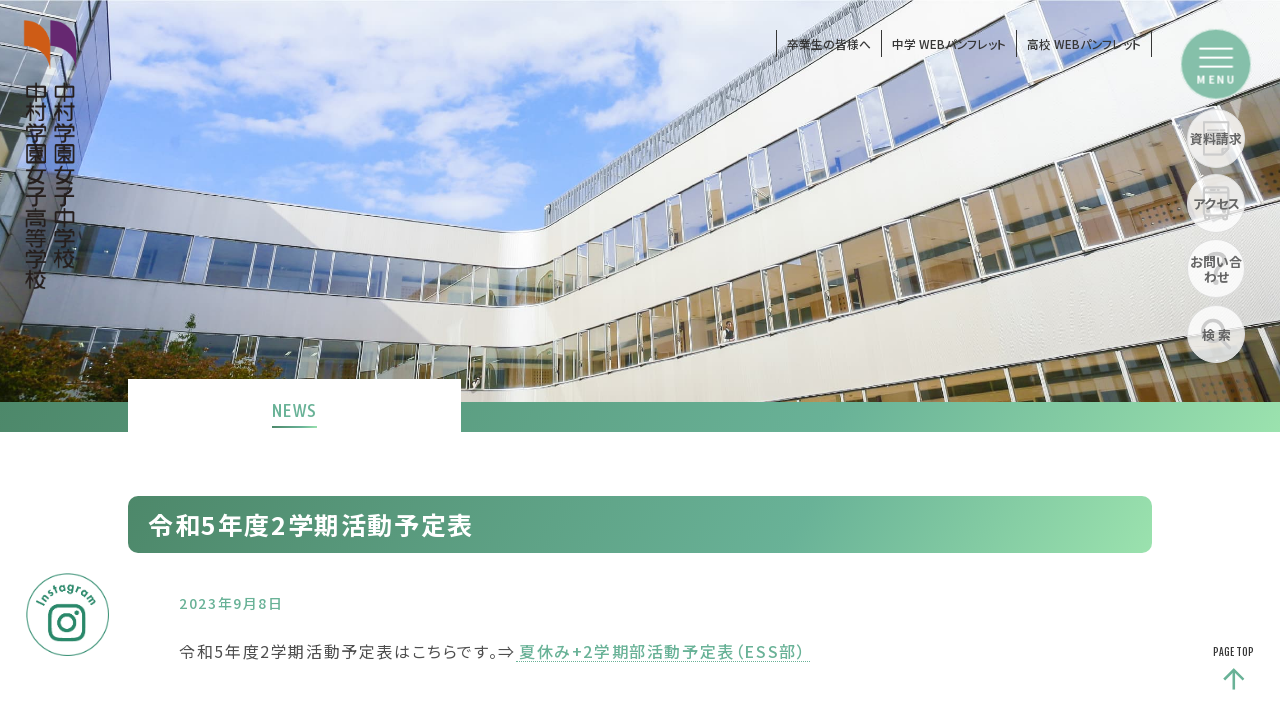

--- FILE ---
content_type: image/svg+xml
request_url: https://www.nakamura-njh.ed.jp/images/common/footer-sns-iconmono01.svg
body_size: 428
content:
<svg xmlns="http://www.w3.org/2000/svg" viewBox="0 0 100 100"><defs><style>.cls-1{fill:#fff;fill-rule:evenodd;}</style></defs><g id="レイヤー_7" data-name="レイヤー 7"><rect width="100" height="100" rx="12.5"/><path class="cls-1" d="M22.2,73.1a8.14,8.14,0,0,1-5.37-5.22c-2.33-6.4-3-33.16,1.46-38.44a8.71,8.71,0,0,1,5.85-3.11c12.07-1.3,49.38-1.11,53.68.44a8.43,8.43,0,0,1,5.28,5.08c2.54,6.61,2.63,30.67-.34,37.05A8.23,8.23,0,0,1,79,72.72C74.48,75.08,28.13,75.05,22.2,73.1ZM41.38,60.55,63.12,49.28,41.38,37.93Z"/></g></svg>